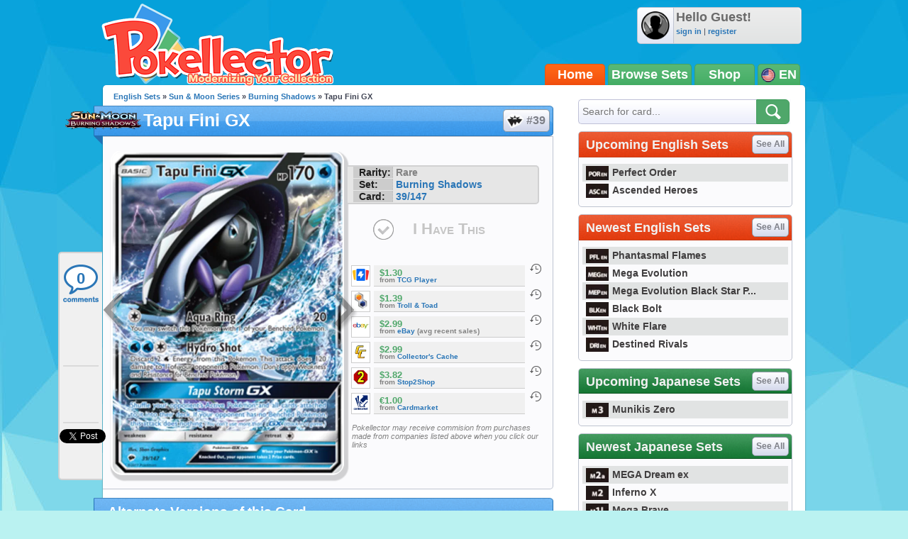

--- FILE ---
content_type: text/html; charset=utf-8
request_url: https://accounts.google.com/o/oauth2/postmessageRelay?parent=https%3A%2F%2Fwww.pokellector.com&jsh=m%3B%2F_%2Fscs%2Fabc-static%2F_%2Fjs%2Fk%3Dgapi.lb.en.OE6tiwO4KJo.O%2Fd%3D1%2Frs%3DAHpOoo_Itz6IAL6GO-n8kgAepm47TBsg1Q%2Fm%3D__features__
body_size: 164
content:
<!DOCTYPE html><html><head><title></title><meta http-equiv="content-type" content="text/html; charset=utf-8"><meta http-equiv="X-UA-Compatible" content="IE=edge"><meta name="viewport" content="width=device-width, initial-scale=1, minimum-scale=1, maximum-scale=1, user-scalable=0"><script src='https://ssl.gstatic.com/accounts/o/2580342461-postmessagerelay.js' nonce="_znZcSqchlb4MH0Y6I_LjQ"></script></head><body><script type="text/javascript" src="https://apis.google.com/js/rpc:shindig_random.js?onload=init" nonce="_znZcSqchlb4MH0Y6I_LjQ"></script></body></html>